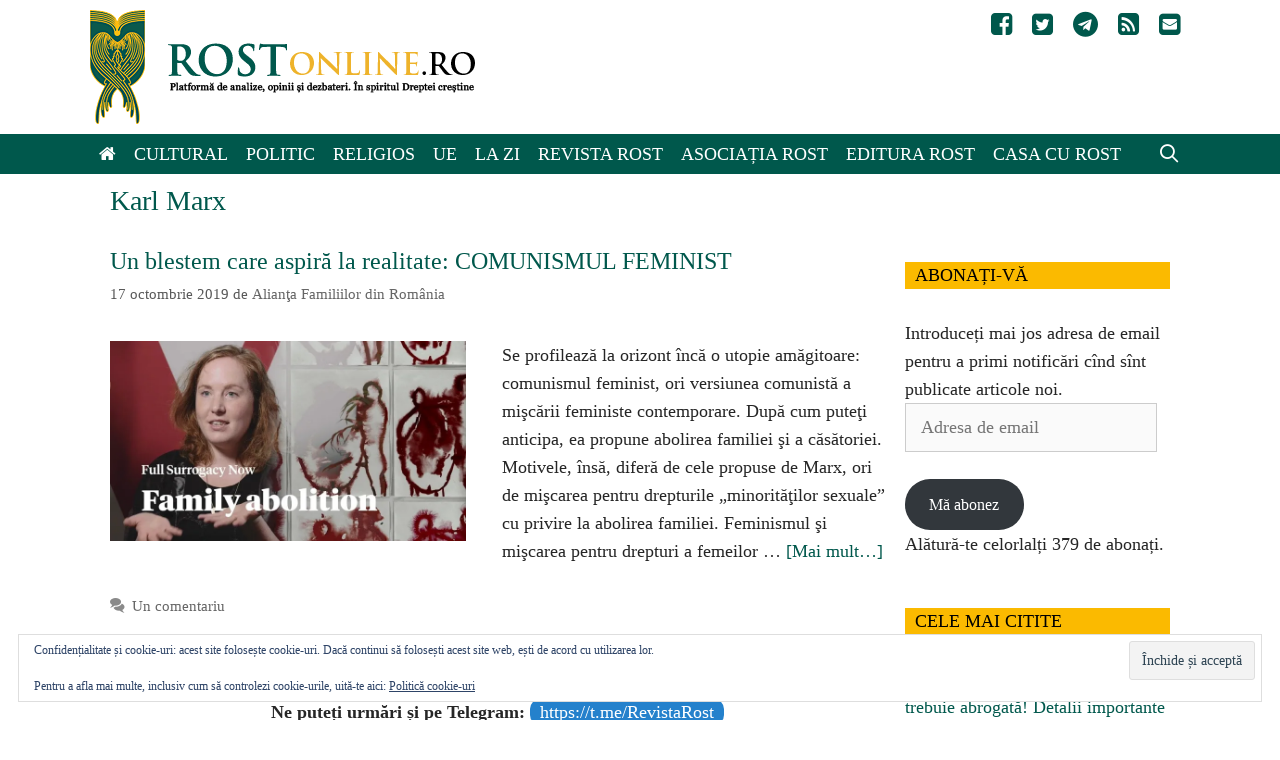

--- FILE ---
content_type: text/html; charset=UTF-8
request_url: https://www.rostonline.ro/tag/karl-marx/
body_size: 17910
content:
<!DOCTYPE html><html lang="ro-RO"><head><meta charset="UTF-8"><title>Karl Marx &#8211; Rost Online</title><meta name='robots' content='max-image-preview:large' /><meta name="viewport" content="width=device-width, initial-scale=1"><link rel='dns-prefetch' href='//stats.wp.com' /><link rel='dns-prefetch' href='//jetpack.wordpress.com' /><link rel='dns-prefetch' href='//s0.wp.com' /><link rel='dns-prefetch' href='//public-api.wordpress.com' /><link rel='dns-prefetch' href='//0.gravatar.com' /><link rel='dns-prefetch' href='//1.gravatar.com' /><link rel='dns-prefetch' href='//2.gravatar.com' /><link rel='dns-prefetch' href='//widgets.wp.com' /><link rel='preconnect' href='//i0.wp.com' /><link rel='preconnect' href='//c0.wp.com' /><link rel="alternate" type="application/rss+xml" title="Rost Online &raquo; Flux" href="https://www.rostonline.ro/feed/" /><link rel="alternate" type="application/rss+xml" title="Rost Online &raquo; Flux comentarii" href="https://www.rostonline.ro/comments/feed/" /><link rel="alternate" type="application/rss+xml" title="Rost Online &raquo; Flux etichetă Karl Marx" href="https://www.rostonline.ro/tag/karl-marx/feed/" /> <script>window._wpemojiSettings = {"baseUrl":"https:\/\/s.w.org\/images\/core\/emoji\/16.0.1\/72x72\/","ext":".png","svgUrl":"https:\/\/s.w.org\/images\/core\/emoji\/16.0.1\/svg\/","svgExt":".svg","source":{"concatemoji":"https:\/\/www.rostonline.ro\/wp-includes\/js\/wp-emoji-release.min.js?ver=6.8.3"}};
/*! This file is auto-generated */
!function(s,n){var o,i,e;function c(e){try{var t={supportTests:e,timestamp:(new Date).valueOf()};sessionStorage.setItem(o,JSON.stringify(t))}catch(e){}}function p(e,t,n){e.clearRect(0,0,e.canvas.width,e.canvas.height),e.fillText(t,0,0);var t=new Uint32Array(e.getImageData(0,0,e.canvas.width,e.canvas.height).data),a=(e.clearRect(0,0,e.canvas.width,e.canvas.height),e.fillText(n,0,0),new Uint32Array(e.getImageData(0,0,e.canvas.width,e.canvas.height).data));return t.every(function(e,t){return e===a[t]})}function u(e,t){e.clearRect(0,0,e.canvas.width,e.canvas.height),e.fillText(t,0,0);for(var n=e.getImageData(16,16,1,1),a=0;a<n.data.length;a++)if(0!==n.data[a])return!1;return!0}function f(e,t,n,a){switch(t){case"flag":return n(e,"\ud83c\udff3\ufe0f\u200d\u26a7\ufe0f","\ud83c\udff3\ufe0f\u200b\u26a7\ufe0f")?!1:!n(e,"\ud83c\udde8\ud83c\uddf6","\ud83c\udde8\u200b\ud83c\uddf6")&&!n(e,"\ud83c\udff4\udb40\udc67\udb40\udc62\udb40\udc65\udb40\udc6e\udb40\udc67\udb40\udc7f","\ud83c\udff4\u200b\udb40\udc67\u200b\udb40\udc62\u200b\udb40\udc65\u200b\udb40\udc6e\u200b\udb40\udc67\u200b\udb40\udc7f");case"emoji":return!a(e,"\ud83e\udedf")}return!1}function g(e,t,n,a){var r="undefined"!=typeof WorkerGlobalScope&&self instanceof WorkerGlobalScope?new OffscreenCanvas(300,150):s.createElement("canvas"),o=r.getContext("2d",{willReadFrequently:!0}),i=(o.textBaseline="top",o.font="600 32px Arial",{});return e.forEach(function(e){i[e]=t(o,e,n,a)}),i}function t(e){var t=s.createElement("script");t.src=e,t.defer=!0,s.head.appendChild(t)}"undefined"!=typeof Promise&&(o="wpEmojiSettingsSupports",i=["flag","emoji"],n.supports={everything:!0,everythingExceptFlag:!0},e=new Promise(function(e){s.addEventListener("DOMContentLoaded",e,{once:!0})}),new Promise(function(t){var n=function(){try{var e=JSON.parse(sessionStorage.getItem(o));if("object"==typeof e&&"number"==typeof e.timestamp&&(new Date).valueOf()<e.timestamp+604800&&"object"==typeof e.supportTests)return e.supportTests}catch(e){}return null}();if(!n){if("undefined"!=typeof Worker&&"undefined"!=typeof OffscreenCanvas&&"undefined"!=typeof URL&&URL.createObjectURL&&"undefined"!=typeof Blob)try{var e="postMessage("+g.toString()+"("+[JSON.stringify(i),f.toString(),p.toString(),u.toString()].join(",")+"));",a=new Blob([e],{type:"text/javascript"}),r=new Worker(URL.createObjectURL(a),{name:"wpTestEmojiSupports"});return void(r.onmessage=function(e){c(n=e.data),r.terminate(),t(n)})}catch(e){}c(n=g(i,f,p,u))}t(n)}).then(function(e){for(var t in e)n.supports[t]=e[t],n.supports.everything=n.supports.everything&&n.supports[t],"flag"!==t&&(n.supports.everythingExceptFlag=n.supports.everythingExceptFlag&&n.supports[t]);n.supports.everythingExceptFlag=n.supports.everythingExceptFlag&&!n.supports.flag,n.DOMReady=!1,n.readyCallback=function(){n.DOMReady=!0}}).then(function(){return e}).then(function(){var e;n.supports.everything||(n.readyCallback(),(e=n.source||{}).concatemoji?t(e.concatemoji):e.wpemoji&&e.twemoji&&(t(e.twemoji),t(e.wpemoji)))}))}((window,document),window._wpemojiSettings);</script> <link data-optimized="2" rel="stylesheet" href="https://www.rostonline.ro/wp-content/litespeed/css/69274d3f88d9b33d1b30ed12ac64c482.css?ver=bf11e" /> <script src="https://c0.wp.com/c/6.8.3/wp-includes/js/jquery/jquery.min.js" id="jquery-core-js"></script> <script src="https://c0.wp.com/c/6.8.3/wp-includes/js/jquery/jquery-migrate.min.js" id="jquery-migrate-js"></script> <link rel="https://api.w.org/" href="https://www.rostonline.ro/wp-json/" /><link rel="alternate" title="JSON" type="application/json" href="https://www.rostonline.ro/wp-json/wp/v2/tags/4568" /><link rel="EditURI" type="application/rsd+xml" title="RSD" href="https://www.rostonline.ro/xmlrpc.php?rsd" /><meta name="generator" content="WordPress 6.8.3" />
 <script async src="https://www.googletagmanager.com/gtag/js?id=UA-71901862-1"></script> <script>window.dataLayer = window.dataLayer || [];
  function gtag(){dataLayer.push(arguments);}
  gtag('js', new Date());

  gtag('config', 'UA-71901862-1');</script> <!--[if lt IE 9]><link rel="stylesheet" href="https://www.rostonline.ro/wp-content/plugins/lightweight-grid-columns/css/ie.min.css" />
<![endif]--><style type="text/css"></style><meta property="og:type" content="website" /><meta property="og:title" content="Karl Marx &#8211; Rost Online" /><meta property="og:url" content="https://www.rostonline.ro/tag/karl-marx/" /><meta property="og:site_name" content="Rost Online" /><meta property="og:image" content="https://i0.wp.com/www.rostonline.ro/wp-content/uploads/2016/02/cropped-rost-icon.jpg?fit=512%2C512&#038;ssl=1" /><meta property="og:image:width" content="512" /><meta property="og:image:height" content="512" /><meta property="og:image:alt" content="" /><meta property="og:locale" content="ro_RO" /><meta name="twitter:site" content="@RostOnline" /><link rel="icon" href="https://i0.wp.com/www.rostonline.ro/wp-content/uploads/2016/02/cropped-rost-icon.jpg?fit=32%2C32&#038;ssl=1" sizes="32x32" /><link rel="icon" href="https://i0.wp.com/www.rostonline.ro/wp-content/uploads/2016/02/cropped-rost-icon.jpg?fit=192%2C192&#038;ssl=1" sizes="192x192" /><link rel="apple-touch-icon" href="https://i0.wp.com/www.rostonline.ro/wp-content/uploads/2016/02/cropped-rost-icon.jpg?fit=180%2C180&#038;ssl=1" /><meta name="msapplication-TileImage" content="https://i0.wp.com/www.rostonline.ro/wp-content/uploads/2016/02/cropped-rost-icon.jpg?fit=270%2C270&#038;ssl=1" /></head><body class="archive tag tag-karl-marx tag-4568 wp-custom-logo wp-embed-responsive wp-theme-generatepress wp-child-theme-generatepress_child post-image-below-header post-image-aligned-left secondary-nav-float-right secondary-nav-aligned-right sticky-menu-fade sticky-enabled both-sticky-menu right-sidebar nav-below-header one-container fluid-header active-footer-widgets-3 nav-search-enabled nav-aligned-left header-aligned-left dropdown-hover" itemtype="https://schema.org/Blog" itemscope>
<a class="screen-reader-text skip-link" href="#content" title="Sari la conținut">Sari la conținut</a><header class="site-header" id="masthead" aria-label="Site"  itemtype="https://schema.org/WPHeader" itemscope><div class="inside-header grid-container grid-parent"><nav id="secondary-navigation" aria-label="Secondary" class="secondary-navigation" itemtype="https://schema.org/SiteNavigationElement" itemscope><div class="inside-navigation grid-container grid-parent">
<button class="menu-toggle secondary-menu-toggle">
<span class="mobile-menu">Social</span>					</button><div class="main-nav"><ul id="menu-social-icons" class=" secondary-menu sf-menu"><li id="menu-item-4430" class="menu-item menu-item-type-custom menu-item-object-custom menu-item-4430"><a href="https://www.facebook.com/RevistaRost"><i class="fa fa-facebook-square"></i></a></li><li id="menu-item-4431" class="menu-item menu-item-type-custom menu-item-object-custom menu-item-4431"><a href="https://twitter.com/RostOnline"><i class="fa fa-twitter-square"></i></a></li><li id="menu-item-44802" class="menu-item menu-item-type-custom menu-item-object-custom menu-item-44802"><a href="https://t.me/revistaRost"><i class="fa fa-telegram"  aria-hidden="true"></i></a></li><li id="menu-item-4433" class="menu-item menu-item-type-custom menu-item-object-custom menu-item-4433"><a href="https://www.rostonline.ro/feed"><i class="fa fa-rss-square"></i></a></li><li id="menu-item-4434" class="menu-item menu-item-type-custom menu-item-object-custom menu-item-4434"><a href="/cdn-cgi/l/email-protection#0b6864657f6a687f4b7964787f64656762656e257964"><i class="fa fa-envelope-square"></i></a></li></ul></div></div></nav><div class="site-logo">
<a href="https://www.rostonline.ro/" rel="home">
<img data-lazyloaded="1" src="[data-uri]" class="header-image is-logo-image" alt="Rost Online" data-src="https://i0.wp.com/www.rostonline.ro/wp-content/uploads/2022/10/rost-logo.png?fit=385%2C114&#038;ssl=1" /><noscript><img  class="header-image is-logo-image" alt="Rost Online" src="https://i0.wp.com/www.rostonline.ro/wp-content/uploads/2022/10/rost-logo.png?fit=385%2C114&#038;ssl=1" /></noscript>
</a></div></div></header><nav class="auto-hide-sticky main-navigation sub-menu-right" id="site-navigation" aria-label="Principal"  itemtype="https://schema.org/SiteNavigationElement" itemscope><div class="inside-navigation grid-container grid-parent"><form method="get" class="search-form navigation-search" action="https://www.rostonline.ro/">
<input type="search" class="search-field" value="" name="s" title="Căutare" /></form><div class="mobile-bar-items">
<span class="search-item">
<a aria-label="Deschide bara de căutare" href="#">
</a>
</span></div>
<button class="menu-toggle" aria-controls="primary-menu" aria-expanded="false">
<span class="mobile-menu">Meniu</span>				</button><div id="primary-menu" class="main-nav"><ul id="menu-main-menu" class=" menu sf-menu"><li id="menu-item-4424" class="menu-item menu-item-type-custom menu-item-object-custom menu-item-home menu-item-4424"><a href="https://www.rostonline.ro"><i class="fa fa-home"></i></a></li><li id="menu-item-4410" class="menu-item menu-item-type-taxonomy menu-item-object-category menu-item-4410"><a href="https://www.rostonline.ro/category/cultural/">Cultural</a></li><li id="menu-item-4409" class="menu-item menu-item-type-taxonomy menu-item-object-category menu-item-4409"><a href="https://www.rostonline.ro/category/politic/">Politic</a></li><li id="menu-item-4411" class="menu-item menu-item-type-taxonomy menu-item-object-category menu-item-4411"><a href="https://www.rostonline.ro/category/religios/">Religios</a></li><li id="menu-item-54198" class="menu-item menu-item-type-taxonomy menu-item-object-category menu-item-54198"><a href="https://www.rostonline.ro/category/uniunea-europeana/">UE</a></li><li id="menu-item-31252" class="menu-item menu-item-type-taxonomy menu-item-object-category menu-item-31252"><a href="https://www.rostonline.ro/category/stiri/">La zi</a></li><li id="menu-item-4425" class="menu-item menu-item-type-post_type menu-item-object-page menu-item-4425"><a href="https://www.rostonline.ro/revista-rost/">Revista Rost</a></li><li id="menu-item-4426" class="menu-item menu-item-type-post_type menu-item-object-page menu-item-4426"><a href="https://www.rostonline.ro/asociatia-rost/">Asociația Rost</a></li><li id="menu-item-13338" class="menu-item menu-item-type-custom menu-item-object-custom menu-item-13338"><a href="https://editurarost.ro/">Editura Rost</a></li><li id="menu-item-23544" class="menu-item menu-item-type-custom menu-item-object-custom menu-item-23544"><a href="https://www.casacurost.ro/">Casa cu Rost</a></li><li class="search-item menu-item-align-right"><a aria-label="Deschide bara de căutare" href="#"></a></li></ul></div></div></nav><div class="site grid-container container hfeed grid-parent" id="page"><div class="site-content" id="content"><div class="content-area grid-parent mobile-grid-100 grid-75 tablet-grid-75" id="primary"><main class="site-main" id="main"><header class="page-header" aria-label="Pagină"><h1 class="page-title">
Karl Marx</h1></header><article id="post-19181" class="post-19181 post type-post status-publish format-standard has-post-thumbnail hentry category-stiri tag-avort tag-comunism tag-conservatorism tag-corectitudinea-politica tag-divort tag-feminism tag-karl-marx tag-miscarea-pro-viata tag-paginism tag-sophie-lewis" itemtype="https://schema.org/CreativeWork" itemscope><div class="inside-article"><header class="entry-header"><h2 class="entry-title" itemprop="headline"><a href="https://www.rostonline.ro/2019/10/un-blestem-care-aspira-la-realitate-comunismul-feminist/" rel="bookmark">Un blestem care aspiră la realitate: COMUNISMUL FEMINIST</a></h2><div class="entry-meta">
<span class="posted-on"><time class="entry-date published" datetime="2019-10-17T14:30:15+03:00" itemprop="datePublished">17 octombrie 2019</time></span> <span class="byline">de <span class="author vcard" itemprop="author" itemtype="https://schema.org/Person" itemscope><a class="url fn n" href="https://www.rostonline.ro/author/alianta-familiilor/" title="Vezi toate articolele lui Alianţa Familiilor din România" rel="author" itemprop="url"><span class="author-name" itemprop="name">Alianţa Familiilor din România</span></a></span></span></div></header><div class="post-image">
<a href="https://www.rostonline.ro/2019/10/un-blestem-care-aspira-la-realitate-comunismul-feminist/">
<img data-lazyloaded="1" src="[data-uri]" width="356" height="200" data-src="https://i0.wp.com/www.rostonline.ro/wp-content/uploads/2019/10/feminismul-comunist.jpg?fit=356%2C200&amp;ssl=1" class="attachment-400x200x1 size-400x200x1 wp-post-image" alt="" itemprop="image" decoding="async" fetchpriority="high" data-srcset="https://i0.wp.com/www.rostonline.ro/wp-content/uploads/2019/10/feminismul-comunist.jpg?w=960&amp;ssl=1 960w, https://i0.wp.com/www.rostonline.ro/wp-content/uploads/2019/10/feminismul-comunist.jpg?resize=150%2C84&amp;ssl=1 150w, https://i0.wp.com/www.rostonline.ro/wp-content/uploads/2019/10/feminismul-comunist.jpg?resize=300%2C169&amp;ssl=1 300w, https://i0.wp.com/www.rostonline.ro/wp-content/uploads/2019/10/feminismul-comunist.jpg?resize=768%2C432&amp;ssl=1 768w" data-sizes="(max-width: 356px) 100vw, 356px" data-attachment-id="19182" data-permalink="https://www.rostonline.ro/2019/10/un-blestem-care-aspira-la-realitate-comunismul-feminist/feminismul-comunist/#main" data-orig-file="https://i0.wp.com/www.rostonline.ro/wp-content/uploads/2019/10/feminismul-comunist.jpg?fit=960%2C540&amp;ssl=1" data-orig-size="960,540" data-comments-opened="1" data-image-meta="{&quot;aperture&quot;:&quot;0&quot;,&quot;credit&quot;:&quot;&quot;,&quot;camera&quot;:&quot;&quot;,&quot;caption&quot;:&quot;&quot;,&quot;created_timestamp&quot;:&quot;0&quot;,&quot;copyright&quot;:&quot;&quot;,&quot;focal_length&quot;:&quot;0&quot;,&quot;iso&quot;:&quot;0&quot;,&quot;shutter_speed&quot;:&quot;0&quot;,&quot;title&quot;:&quot;&quot;,&quot;orientation&quot;:&quot;0&quot;}" data-image-title="feminismul comunist" data-image-description="" data-image-caption="" data-medium-file="https://i0.wp.com/www.rostonline.ro/wp-content/uploads/2019/10/feminismul-comunist.jpg?fit=300%2C169&amp;ssl=1" data-large-file="https://i0.wp.com/www.rostonline.ro/wp-content/uploads/2019/10/feminismul-comunist.jpg?fit=825%2C464&amp;ssl=1" /><noscript><img width="356" height="200" src="https://i0.wp.com/www.rostonline.ro/wp-content/uploads/2019/10/feminismul-comunist.jpg?fit=356%2C200&amp;ssl=1" class="attachment-400x200x1 size-400x200x1 wp-post-image" alt="" itemprop="image" decoding="async" fetchpriority="high" srcset="https://i0.wp.com/www.rostonline.ro/wp-content/uploads/2019/10/feminismul-comunist.jpg?w=960&amp;ssl=1 960w, https://i0.wp.com/www.rostonline.ro/wp-content/uploads/2019/10/feminismul-comunist.jpg?resize=150%2C84&amp;ssl=1 150w, https://i0.wp.com/www.rostonline.ro/wp-content/uploads/2019/10/feminismul-comunist.jpg?resize=300%2C169&amp;ssl=1 300w, https://i0.wp.com/www.rostonline.ro/wp-content/uploads/2019/10/feminismul-comunist.jpg?resize=768%2C432&amp;ssl=1 768w" sizes="(max-width: 356px) 100vw, 356px" data-attachment-id="19182" data-permalink="https://www.rostonline.ro/2019/10/un-blestem-care-aspira-la-realitate-comunismul-feminist/feminismul-comunist/#main" data-orig-file="https://i0.wp.com/www.rostonline.ro/wp-content/uploads/2019/10/feminismul-comunist.jpg?fit=960%2C540&amp;ssl=1" data-orig-size="960,540" data-comments-opened="1" data-image-meta="{&quot;aperture&quot;:&quot;0&quot;,&quot;credit&quot;:&quot;&quot;,&quot;camera&quot;:&quot;&quot;,&quot;caption&quot;:&quot;&quot;,&quot;created_timestamp&quot;:&quot;0&quot;,&quot;copyright&quot;:&quot;&quot;,&quot;focal_length&quot;:&quot;0&quot;,&quot;iso&quot;:&quot;0&quot;,&quot;shutter_speed&quot;:&quot;0&quot;,&quot;title&quot;:&quot;&quot;,&quot;orientation&quot;:&quot;0&quot;}" data-image-title="feminismul comunist" data-image-description="" data-image-caption="" data-medium-file="https://i0.wp.com/www.rostonline.ro/wp-content/uploads/2019/10/feminismul-comunist.jpg?fit=300%2C169&amp;ssl=1" data-large-file="https://i0.wp.com/www.rostonline.ro/wp-content/uploads/2019/10/feminismul-comunist.jpg?fit=825%2C464&amp;ssl=1" /></noscript>
</a></div><div class="entry-summary" itemprop="text"><p>Se profilează la orizont încă o utopie amăgitoare: comunismul feminist, ori versiunea comunistă a mişcării feministe contemporare. După cum puteţi anticipa, ea propune abolirea familiei şi a căsătoriei. Motivele, însă, diferă de cele propuse de Marx, ori de mişcarea pentru drepturile „minorităţilor sexuale” cu privire la abolirea familiei. Feminismul şi mişcarea pentru drepturi a femeilor &#8230; <a title="Un blestem care aspiră la realitate: COMUNISMUL FEMINIST" class="read-more" href="https://www.rostonline.ro/2019/10/un-blestem-care-aspira-la-realitate-comunismul-feminist/" aria-label="Citește mai multe despre Un blestem care aspiră la realitate: COMUNISMUL FEMINIST">[Mai mult&#8230;]</a></p></div><footer class="entry-meta" aria-label="Metadate intrare">
<span class="comments-link"><a href="https://www.rostonline.ro/2019/10/un-blestem-care-aspira-la-realitate-comunismul-feminist/#comments">Un comentariu</a></span></footer><hr><p class="telegram">Ne puteți urmări și pe Telegram: <a href="https://t.me/RevistaRost">https://t.me/RevistaRost</a></p><hr></div></article><article id="post-14811" class="post-14811 post type-post status-publish format-standard has-post-thumbnail hentry category-opinii category-politic tag-comunism tag-conflicte-rasiale tag-corectitudinea-politica tag-crimele-comunismului tag-familie tag-feminism tag-genocid tag-homosexuali tag-karl-marx tag-lupta-de-clasa tag-marxism tag-neomarxism tag-revolutie tag-totalitarism tag-ura-de-clasa tag-violente-politice" itemtype="https://schema.org/CreativeWork" itemscope><div class="inside-article"><header class="entry-header"><h2 class="entry-title" itemprop="headline"><a href="https://www.rostonline.ro/2018/05/parintele-urii-de-clasa/" rel="bookmark">Părintele urii de clasă</a></h2><div class="entry-meta">
<span class="posted-on"><time class="entry-date published" datetime="2018-05-07T12:16:23+03:00" itemprop="datePublished">7 mai 2018</time></span> <span class="byline">de <span class="author vcard" itemprop="author" itemtype="https://schema.org/Person" itemscope><a class="url fn n" href="https://www.rostonline.ro/author/alianta-familiilor/" title="Vezi toate articolele lui Alianţa Familiilor din România" rel="author" itemprop="url"><span class="author-name" itemprop="name">Alianţa Familiilor din România</span></a></span></span></div></header><div class="post-image">
<a href="https://www.rostonline.ro/2018/05/parintele-urii-de-clasa/">
<img data-lazyloaded="1" src="[data-uri]" width="286" height="200" data-src="https://i0.wp.com/www.rostonline.ro/wp-content/uploads/2018/05/marx-criminalul.jpg?fit=286%2C200&amp;ssl=1" class="attachment-400x200x1 size-400x200x1 wp-post-image" alt="" itemprop="image" decoding="async" data-srcset="https://i0.wp.com/www.rostonline.ro/wp-content/uploads/2018/05/marx-criminalul.jpg?w=498&amp;ssl=1 498w, https://i0.wp.com/www.rostonline.ro/wp-content/uploads/2018/05/marx-criminalul.jpg?resize=150%2C105&amp;ssl=1 150w, https://i0.wp.com/www.rostonline.ro/wp-content/uploads/2018/05/marx-criminalul.jpg?resize=300%2C210&amp;ssl=1 300w" data-sizes="(max-width: 286px) 100vw, 286px" data-attachment-id="14812" data-permalink="https://www.rostonline.ro/2018/05/parintele-urii-de-clasa/marx-criminalul/#main" data-orig-file="https://i0.wp.com/www.rostonline.ro/wp-content/uploads/2018/05/marx-criminalul.jpg?fit=498%2C348&amp;ssl=1" data-orig-size="498,348" data-comments-opened="1" data-image-meta="{&quot;aperture&quot;:&quot;0&quot;,&quot;credit&quot;:&quot;&quot;,&quot;camera&quot;:&quot;&quot;,&quot;caption&quot;:&quot;&quot;,&quot;created_timestamp&quot;:&quot;0&quot;,&quot;copyright&quot;:&quot;&quot;,&quot;focal_length&quot;:&quot;0&quot;,&quot;iso&quot;:&quot;0&quot;,&quot;shutter_speed&quot;:&quot;0&quot;,&quot;title&quot;:&quot;&quot;,&quot;orientation&quot;:&quot;0&quot;}" data-image-title="marx criminalul" data-image-description="" data-image-caption="" data-medium-file="https://i0.wp.com/www.rostonline.ro/wp-content/uploads/2018/05/marx-criminalul.jpg?fit=300%2C210&amp;ssl=1" data-large-file="https://i0.wp.com/www.rostonline.ro/wp-content/uploads/2018/05/marx-criminalul.jpg?fit=498%2C348&amp;ssl=1" /><noscript><img width="286" height="200" src="https://i0.wp.com/www.rostonline.ro/wp-content/uploads/2018/05/marx-criminalul.jpg?fit=286%2C200&amp;ssl=1" class="attachment-400x200x1 size-400x200x1 wp-post-image" alt="" itemprop="image" decoding="async" srcset="https://i0.wp.com/www.rostonline.ro/wp-content/uploads/2018/05/marx-criminalul.jpg?w=498&amp;ssl=1 498w, https://i0.wp.com/www.rostonline.ro/wp-content/uploads/2018/05/marx-criminalul.jpg?resize=150%2C105&amp;ssl=1 150w, https://i0.wp.com/www.rostonline.ro/wp-content/uploads/2018/05/marx-criminalul.jpg?resize=300%2C210&amp;ssl=1 300w" sizes="(max-width: 286px) 100vw, 286px" data-attachment-id="14812" data-permalink="https://www.rostonline.ro/2018/05/parintele-urii-de-clasa/marx-criminalul/#main" data-orig-file="https://i0.wp.com/www.rostonline.ro/wp-content/uploads/2018/05/marx-criminalul.jpg?fit=498%2C348&amp;ssl=1" data-orig-size="498,348" data-comments-opened="1" data-image-meta="{&quot;aperture&quot;:&quot;0&quot;,&quot;credit&quot;:&quot;&quot;,&quot;camera&quot;:&quot;&quot;,&quot;caption&quot;:&quot;&quot;,&quot;created_timestamp&quot;:&quot;0&quot;,&quot;copyright&quot;:&quot;&quot;,&quot;focal_length&quot;:&quot;0&quot;,&quot;iso&quot;:&quot;0&quot;,&quot;shutter_speed&quot;:&quot;0&quot;,&quot;title&quot;:&quot;&quot;,&quot;orientation&quot;:&quot;0&quot;}" data-image-title="marx criminalul" data-image-description="" data-image-caption="" data-medium-file="https://i0.wp.com/www.rostonline.ro/wp-content/uploads/2018/05/marx-criminalul.jpg?fit=300%2C210&amp;ssl=1" data-large-file="https://i0.wp.com/www.rostonline.ro/wp-content/uploads/2018/05/marx-criminalul.jpg?fit=498%2C348&amp;ssl=1" /></noscript>
</a></div><div class="entry-summary" itemprop="text"><p>Karl Marx la 200 de ani de la naștere și la 170 de ani de la „Manifestul comunist” Se vorbeşte şi se scrie mult despre ură în zilele noastre, dar nu despre fondatorul şi propovăduitorul urii de clasă, Karl Marx. Dacă Hristos ne-a unit, Marx ne-a despărţit. Dacă Hristos ne-a învăţat să ne iubim, Marx ne-a &#8230; <a title="Părintele urii de clasă" class="read-more" href="https://www.rostonline.ro/2018/05/parintele-urii-de-clasa/" aria-label="Citește mai multe despre Părintele urii de clasă">[Mai mult&#8230;]</a></p></div><footer class="entry-meta" aria-label="Metadate intrare">
<span class="comments-link"><a href="https://www.rostonline.ro/2018/05/parintele-urii-de-clasa/#comments">Un comentariu</a></span></footer><hr><p class="telegram">Ne puteți urmări și pe Telegram: <a href="https://t.me/RevistaRost">https://t.me/RevistaRost</a></p><hr></div></article><article id="post-14541" class="post-14541 post type-post status-publish format-standard has-post-thumbnail hentry category-opinii category-politic tag-apocalipsa tag-corectitudinea-politica tag-crestinism tag-declaratia-de-la-nashville tag-declaratia-de-la-paris tag-generatia-68 tag-karl-marx tag-neomarxism tag-secularizarea" itemtype="https://schema.org/CreativeWork" itemscope><div class="inside-article"><header class="entry-header"><h2 class="entry-title" itemprop="headline"><a href="https://www.rostonline.ro/2018/01/dezordinea-seculara-si-raspunsul-crestin/" rel="bookmark">Dezordinea seculară și răspunsul creștin</a></h2><div class="entry-meta">
<span class="posted-on"><time class="entry-date published" datetime="2018-01-11T14:35:39+02:00" itemprop="datePublished">11 ianuarie 2018</time></span> <span class="byline">de <span class="author vcard" itemprop="author" itemtype="https://schema.org/Person" itemscope><a class="url fn n" href="https://www.rostonline.ro/author/alianta-familiilor/" title="Vezi toate articolele lui Alianţa Familiilor din România" rel="author" itemprop="url"><span class="author-name" itemprop="name">Alianţa Familiilor din România</span></a></span></span></div></header><div class="post-image">
<a href="https://www.rostonline.ro/2018/01/dezordinea-seculara-si-raspunsul-crestin/">
<img data-lazyloaded="1" src="[data-uri]" width="159" height="200" data-src="https://i0.wp.com/www.rostonline.ro/wp-content/uploads/2018/01/Mai-1968.jpg?fit=159%2C200&amp;ssl=1" class="attachment-400x200x1 size-400x200x1 wp-post-image" alt="" itemprop="image" decoding="async" data-srcset="https://i0.wp.com/www.rostonline.ro/wp-content/uploads/2018/01/Mai-1968.jpg?w=700&amp;ssl=1 700w, https://i0.wp.com/www.rostonline.ro/wp-content/uploads/2018/01/Mai-1968.jpg?resize=119%2C150&amp;ssl=1 119w, https://i0.wp.com/www.rostonline.ro/wp-content/uploads/2018/01/Mai-1968.jpg?resize=238%2C300&amp;ssl=1 238w" data-sizes="(max-width: 159px) 100vw, 159px" data-attachment-id="14542" data-permalink="https://www.rostonline.ro/2018/01/dezordinea-seculara-si-raspunsul-crestin/mai-1968/#main" data-orig-file="https://i0.wp.com/www.rostonline.ro/wp-content/uploads/2018/01/Mai-1968.jpg?fit=700%2C883&amp;ssl=1" data-orig-size="700,883" data-comments-opened="1" data-image-meta="{&quot;aperture&quot;:&quot;0&quot;,&quot;credit&quot;:&quot;&quot;,&quot;camera&quot;:&quot;&quot;,&quot;caption&quot;:&quot;&quot;,&quot;created_timestamp&quot;:&quot;0&quot;,&quot;copyright&quot;:&quot;&quot;,&quot;focal_length&quot;:&quot;0&quot;,&quot;iso&quot;:&quot;0&quot;,&quot;shutter_speed&quot;:&quot;0&quot;,&quot;title&quot;:&quot;&quot;,&quot;orientation&quot;:&quot;0&quot;}" data-image-title="Mai 1968" data-image-description="" data-image-caption="" data-medium-file="https://i0.wp.com/www.rostonline.ro/wp-content/uploads/2018/01/Mai-1968.jpg?fit=238%2C300&amp;ssl=1" data-large-file="https://i0.wp.com/www.rostonline.ro/wp-content/uploads/2018/01/Mai-1968.jpg?fit=700%2C883&amp;ssl=1" /><noscript><img width="159" height="200" src="https://i0.wp.com/www.rostonline.ro/wp-content/uploads/2018/01/Mai-1968.jpg?fit=159%2C200&amp;ssl=1" class="attachment-400x200x1 size-400x200x1 wp-post-image" alt="" itemprop="image" decoding="async" srcset="https://i0.wp.com/www.rostonline.ro/wp-content/uploads/2018/01/Mai-1968.jpg?w=700&amp;ssl=1 700w, https://i0.wp.com/www.rostonline.ro/wp-content/uploads/2018/01/Mai-1968.jpg?resize=119%2C150&amp;ssl=1 119w, https://i0.wp.com/www.rostonline.ro/wp-content/uploads/2018/01/Mai-1968.jpg?resize=238%2C300&amp;ssl=1 238w" sizes="(max-width: 159px) 100vw, 159px" data-attachment-id="14542" data-permalink="https://www.rostonline.ro/2018/01/dezordinea-seculara-si-raspunsul-crestin/mai-1968/#main" data-orig-file="https://i0.wp.com/www.rostonline.ro/wp-content/uploads/2018/01/Mai-1968.jpg?fit=700%2C883&amp;ssl=1" data-orig-size="700,883" data-comments-opened="1" data-image-meta="{&quot;aperture&quot;:&quot;0&quot;,&quot;credit&quot;:&quot;&quot;,&quot;camera&quot;:&quot;&quot;,&quot;caption&quot;:&quot;&quot;,&quot;created_timestamp&quot;:&quot;0&quot;,&quot;copyright&quot;:&quot;&quot;,&quot;focal_length&quot;:&quot;0&quot;,&quot;iso&quot;:&quot;0&quot;,&quot;shutter_speed&quot;:&quot;0&quot;,&quot;title&quot;:&quot;&quot;,&quot;orientation&quot;:&quot;0&quot;}" data-image-title="Mai 1968" data-image-description="" data-image-caption="" data-medium-file="https://i0.wp.com/www.rostonline.ro/wp-content/uploads/2018/01/Mai-1968.jpg?fit=238%2C300&amp;ssl=1" data-large-file="https://i0.wp.com/www.rostonline.ro/wp-content/uploads/2018/01/Mai-1968.jpg?fit=700%2C883&amp;ssl=1" /></noscript>
</a></div><div class="entry-summary" itemprop="text"><p>Vom auzi şi citi multe despre secularism şi „valorile seculare” anul acesta. 2018 e un an simbolic pentru secularism în mai multe privinţe. În Mai se împlinesc 200 de ani de la naşterea lui Karl Marx, propovăduitorul urii de clasă, şi 50 de ani de la revoltă studenţilor parizieni împotriva ordinii sociale. Se va scrie &#8230; <a title="Dezordinea seculară și răspunsul creștin" class="read-more" href="https://www.rostonline.ro/2018/01/dezordinea-seculara-si-raspunsul-crestin/" aria-label="Citește mai multe despre Dezordinea seculară și răspunsul creștin">[Mai mult&#8230;]</a></p></div><footer class="entry-meta" aria-label="Metadate intrare">
<span class="comments-link"><a href="https://www.rostonline.ro/2018/01/dezordinea-seculara-si-raspunsul-crestin/#comments">2 comentarii</a></span></footer><hr><p class="telegram">Ne puteți urmări și pe Telegram: <a href="https://t.me/RevistaRost">https://t.me/RevistaRost</a></p><hr></div></article></main></div><div class="widget-area sidebar is-right-sidebar grid-25 tablet-grid-25 grid-parent" id="right-sidebar"><div class="inside-right-sidebar"><aside id="facebook-likebox-2" class="widget inner-padding widget_facebook_likebox"><div id="fb-root"></div><div class="fb-page" data-href="https://www.facebook.com/RevistaRost" data-width="340"  data-height="432" data-hide-cover="false" data-show-facepile="true" data-tabs="false" data-hide-cta="false" data-small-header="false"><div class="fb-xfbml-parse-ignore"><blockquote cite="https://www.facebook.com/RevistaRost"><a href="https://www.facebook.com/RevistaRost"></a></blockquote></div></div></aside><aside id="blog_subscription-2" class="widget inner-padding widget_blog_subscription jetpack_subscription_widget"><h2 class="widget-title">Abonați-vă</h2><div class="wp-block-jetpack-subscriptions__container"><form action="#" method="post" accept-charset="utf-8" id="subscribe-blog-blog_subscription-2"
data-blog="95896863"
data-post_access_level="everybody" ><div id="subscribe-text"><p>Introduceți mai jos adresa de email pentru a primi notificări cînd sînt publicate articole noi.</p></div><p id="subscribe-email">
<label id="jetpack-subscribe-label"
class="screen-reader-text"
for="subscribe-field-blog_subscription-2">
Adresa de email						</label>
<input type="email" name="email" autocomplete="email" required="required"
value=""
id="subscribe-field-blog_subscription-2"
placeholder="Adresa de email"
/></p><p id="subscribe-submit"
>
<input type="hidden" name="action" value="subscribe"/>
<input type="hidden" name="source" value="https://www.rostonline.ro/tag/karl-marx/"/>
<input type="hidden" name="sub-type" value="widget"/>
<input type="hidden" name="redirect_fragment" value="subscribe-blog-blog_subscription-2"/>
<input type="hidden" id="_wpnonce" name="_wpnonce" value="4fd200ca69" /><input type="hidden" name="_wp_http_referer" value="/tag/karl-marx/" />						<button type="submit"
class="wp-block-button__link"
name="jetpack_subscriptions_widget"
>
Mă abonez						</button></p></form><div class="wp-block-jetpack-subscriptions__subscount">
Alătură-te celorlalți 379 de abonați.</div></div></aside><aside id="top-posts-2" class="widget inner-padding widget_top-posts"><h2 class="widget-title">Cele mai citite</h2><ul><li><a href="https://www.rostonline.ro/2026/01/claudiu-tarziu-legea-vexler-trebuie-abrogata-detalii-importante-despre-protestul-din-15-ianuarie/" class="bump-view" data-bump-view="tp">Claudiu Târziu: Legea Vexler trebuie abrogată! Detalii importante despre protestul din 15 ianuarie</a></li><li><a href="https://www.rostonline.ro/2026/01/maestrul-dan-grigore-despre-concertul-de-anul-nou-de-la-viena-din-acest-an-dirijorul-a-venit-sa-faca-un-fel-de-distractie-din-prozelitism-video/" class="bump-view" data-bump-view="tp">Maestrul Dan Grigore, despre Concertul de Anul Nou de la Viena din acest an: Dirijorul a venit să facă un fel de distracție din prozelitism (VIDEO)</a></li><li><a href="https://www.rostonline.ro/2026/01/presedintele-karol-nawrocki-blocheaza-aplicarea-in-polonia-a-legislatiei-europene-privind-serviciile-digitale-o-forma-de-cenzura-orwelliana/" class="bump-view" data-bump-view="tp">Președintele Karol Nawrocki blochează aplicarea în Polonia a legislației europene privind serviciile digitale: O formă de cenzură orwelliană</a></li><li><a href="https://www.rostonline.ro/2026/01/patriarhia-romana-pozitie-ferma-impotriva-legalizarii-prostitutiei/" class="bump-view" data-bump-view="tp">Patriarhia Română, poziție fermă împotriva legalizării prostituției</a></li><li><a href="https://www.rostonline.ro/2026/01/documentarul-eminescu-si-cernautii-in-premiera-la-tvr1-joi-de-ziua-culturii-nationale/" class="bump-view" data-bump-view="tp">Documentarul „Eminescu şi Cernăuţii”, în premieră la TVR1, joi, de Ziua Culturii Naționale</a></li><li><a href="https://www.rostonline.ro/2026/01/eminescu-interzis-la-teatrul-national-din-bucuresti-claudiu-tarziu-reclama-un-act-de-cenzura-si-anunta-protest-impotriva-legii-vexler-in-ziua-de-15-ianuarie/" class="bump-view" data-bump-view="tp">Eminescu, interzis la Teatrul Național din București? Claudiu Târziu reclamă un act de cenzură și anunță protest împotriva Legii Vexler în ziua de 15 ianuarie</a></li><li><a href="https://www.rostonline.ro/2026/01/ziua-culturii-nationale-sarbatorita-impreuna-de-academiile-de-pe-ambele-maluri-ale-prutului-oda-lui-eminescu-va-marca-evenimentul/" class="bump-view" data-bump-view="tp">Ziua Culturii Naționale, sărbătorită împreună de Academiile de pe ambele maluri ale Prutului. Oda lui Eminescu va marca evenimentul</a></li></ul></aside><aside id="recent-posts-2" class="widget inner-padding widget_recent_entries"><h2 class="widget-title">ULTIMA REPRIZĂ</h2><ul><li>
<a href="https://www.rostonline.ro/2026/01/documentarul-eminescu-si-cernautii-in-premiera-la-tvr1-joi-de-ziua-culturii-nationale/">Documentarul „Eminescu şi Cernăuţii”, în premieră la TVR1, joi, de Ziua Culturii Naționale</a></li><li>
<a href="https://www.rostonline.ro/2026/01/patriarhia-romana-pozitie-ferma-impotriva-legalizarii-prostitutiei/">Patriarhia Română, poziție fermă împotriva legalizării prostituției</a></li><li>
<a href="https://www.rostonline.ro/2026/01/ziua-culturii-nationale-sarbatorita-impreuna-de-academiile-de-pe-ambele-maluri-ale-prutului-oda-lui-eminescu-va-marca-evenimentul/">Ziua Culturii Naționale, sărbătorită împreună de Academiile de pe ambele maluri ale Prutului. Oda lui Eminescu va marca evenimentul</a></li><li>
<a href="https://www.rostonline.ro/2026/01/claudiu-tarziu-legea-vexler-trebuie-abrogata-detalii-importante-despre-protestul-din-15-ianuarie/">Claudiu Târziu: Legea Vexler trebuie abrogată! Detalii importante despre protestul din 15 ianuarie</a></li><li>
<a href="https://www.rostonline.ro/2026/01/presedintele-karol-nawrocki-blocheaza-aplicarea-in-polonia-a-legislatiei-europene-privind-serviciile-digitale-o-forma-de-cenzura-orwelliana/">Președintele Karol Nawrocki blochează aplicarea în Polonia a legislației europene privind serviciile digitale: O formă de cenzură orwelliană</a></li><li>
<a href="https://www.rostonline.ro/2026/01/maestrul-dan-grigore-despre-concertul-de-anul-nou-de-la-viena-din-acest-an-dirijorul-a-venit-sa-faca-un-fel-de-distractie-din-prozelitism-video/">Maestrul Dan Grigore, despre Concertul de Anul Nou de la Viena din acest an: Dirijorul a venit să facă un fel de distracție din prozelitism (VIDEO)</a></li><li>
<a href="https://www.rostonline.ro/2026/01/nicusor-dan-confirma-ca-romania-a-votat-pentru-acordul-ue-mercosur-este-o-oportunitate-pentru-tara-noastra/">Nicușor Dan confirmă că România a votat pentru acordul UE-Mercosur: „Este o oportunitate pentru țara noastră!”</a></li></ul></aside><aside id="custom_html-2" class="widget_text widget inner-padding widget_custom_html"><h2 class="widget-title">Publicitate</h2><div class="textwidget custom-html-widget"><a href="https://www.casacurost.ro/"><img data-lazyloaded="1" src="[data-uri]" data-recalc-dims="1" data-src="https://i0.wp.com/www.rostonline.ro/wp-content/uploads/2021/12/casa-cu-rost.jpg?w=825&#038;ssl=1" alt="Casa cu Rost"><noscript><img data-recalc-dims="1" src="https://i0.wp.com/www.rostonline.ro/wp-content/uploads/2021/12/casa-cu-rost.jpg?w=825&#038;ssl=1" alt="Casa cu Rost"></noscript></a>
<br>
<a href="https://editurarost.ro/"><img data-lazyloaded="1" src="[data-uri]" data-recalc-dims="1" data-src="https://i0.wp.com/www.rostonline.ro/wp-content/uploads/2021/12/editura-rost.jpg?w=825&#038;ssl=1" alt="Editura Rost"><noscript><img data-recalc-dims="1" src="https://i0.wp.com/www.rostonline.ro/wp-content/uploads/2021/12/editura-rost.jpg?w=825&#038;ssl=1" alt="Editura Rost"></noscript></a>
<br>
<a href="https://institutulconservator.ro/"><img data-lazyloaded="1" src="[data-uri]" data-recalc-dims="1" data-src="https://i0.wp.com/www.rostonline.ro/wp-content/uploads/2022/11/logo-ins-conservator.png?w=825&#038;ssl=1" alt="Institutul Conservator Mihai Eminescu"><noscript><img data-recalc-dims="1" src="https://i0.wp.com/www.rostonline.ro/wp-content/uploads/2022/11/logo-ins-conservator.png?w=825&#038;ssl=1" alt="Institutul Conservator Mihai Eminescu"></noscript></a>
<br>
<a href="https://claudiutarziu.ro/"><img data-lazyloaded="1" src="[data-uri]" data-recalc-dims="1" data-src="https://i0.wp.com/www.rostonline.ro/wp-content/uploads/2021/12/claudiu-tarziu.jpg?w=825&#038;ssl=1" alt="Claudiu Târziu"><noscript><img data-recalc-dims="1" src="https://i0.wp.com/www.rostonline.ro/wp-content/uploads/2021/12/claudiu-tarziu.jpg?w=825&#038;ssl=1" alt="Claudiu Târziu"></noscript></a>
<br>
<a href="http://stiripentruviata.ro/"><img data-lazyloaded="1" src="[data-uri]" data-recalc-dims="1" data-src="https://i0.wp.com/www.rostonline.ro/wp-content/uploads/2021/12/logo-stiripentruviata.png?w=825&#038;ssl=1" alt="Stiri pentru Viata"><noscript><img data-recalc-dims="1" src="https://i0.wp.com/www.rostonline.ro/wp-content/uploads/2021/12/logo-stiripentruviata.png?w=825&#038;ssl=1" alt="Stiri pentru Viata"></noscript></a>
<br>
<a href="http://pitestiprison.org/"><img data-lazyloaded="1" src="[data-uri]" data-recalc-dims="1" data-src="https://i0.wp.com/www.rostonline.ro/wp-content/uploads/2021/12/memorialul-pitesti.jpg?w=825&#038;ssl=1"><noscript><img data-recalc-dims="1" src="https://i0.wp.com/www.rostonline.ro/wp-content/uploads/2021/12/memorialul-pitesti.jpg?w=825&#038;ssl=1"></noscript></a>
<br>
<a href="https://asociatiaprovita.ro/"><img data-lazyloaded="1" src="[data-uri]" data-recalc-dims="1" data-src="https://i0.wp.com/www.rostonline.ro/wp-content/uploads/2021/12/provita.jpg?w=825&#038;ssl=1"><noscript><img data-recalc-dims="1" src="https://i0.wp.com/www.rostonline.ro/wp-content/uploads/2021/12/provita.jpg?w=825&#038;ssl=1"></noscript></a></div></aside></div></div></div></div><div class="site-footer footer-bar-active footer-bar-align-right"><div id="footer-widgets" class="site footer-widgets"><div class="footer-widgets-container grid-container grid-parent"><div class="inside-footer-widgets"><div class="footer-widget-1 grid-parent grid-33 tablet-grid-50 mobile-grid-100"><aside id="text-37" class="widget inner-padding widget_text"><div class="textwidget"><p> <img data-lazyloaded="1" src="[data-uri]" data-recalc-dims="1" data-src="https://i0.wp.com/www.rostonline.ro/wp-content/uploads/2013/01/logo-rostonline-footer.png?resize=207%2C161&#038;ssl=1" alt="ROST" height="161" width="207"><noscript><img data-recalc-dims="1" src="https://i0.wp.com/www.rostonline.ro/wp-content/uploads/2013/01/logo-rostonline-footer.png?resize=207%2C161&#038;ssl=1" alt="ROST" height="161" width="207"></noscript><br />
<i class="fa fa-home" aria-hidden="true"></i> Str. Traian nr. 168, Sector 2, București<br />
<i class="fa fa-phone" aria-hidden="true"></i> 0740.103.621<br />
<i class="fa fa-envelope" aria-hidden="true"></i> revistarost[at]gmail.com</p><p>ROSTonline.ro este o publicaţie a Asociaţiei “Rost” - organizaţie culturală, de orientare conservatoare, înfiinţată în anul 1994.</p></div></aside></div><div class="footer-widget-2 grid-parent grid-33 tablet-grid-50 mobile-grid-100"><aside id="text-39" class="widget inner-padding widget_text"><h2 class="widget-title">Informatii Utile</h2><div class="textwidget"><p><a href="https://www.rostonline.ro/despre-noi/">Despre noi</a><br />
<a href="https://www.rostonline.ro/termeni-si-conditii/">Termeni și condiții</a><br />
<a href="https://www.rostonline.ro/redactia/">Redacția</a><br />
<a href="https://www.rostonline.ro/publicitate-pe-site/">Publicitate pe site</a></p></div></aside></div><div class="footer-widget-3 grid-parent grid-33 tablet-grid-50 mobile-grid-100"><aside id="text-38" class="widget inner-padding widget_text"><h2 class="widget-title">Contact</h2><div class="textwidget"><div data-test='contact-form'
id='contact-form-widget-text-38-footer-3'
class='wp-block-jetpack-contact-form-container '
data-wp-interactive='jetpack/form' data-wp-context='{"formId":"widget-text-38-footer-3","formHash":"8ba4088618983e46dc0acb3ba54807d94e37ca49","showErrors":false,"errors":[],"fields":[],"isMultiStep":false,"useAjax":true,"submissionData":null,"formattedSubmissionData":[],"submissionSuccess":false,"submissionError":null,"elementId":"jp-form-8ba4088618983e46dc0acb3ba54807d94e37ca49","isSingleInputForm":false}'
data-wp-watch--scroll-to-wrapper="callbacks.scrollToWrapper"
><div class="contact-form-submission contact-form-ajax-submission" data-wp-class--submission-success="context.submissionSuccess"><p class="go-back-message"><a class="link" role="button" tabindex="0" data-wp-on--click="actions.goBack" href="/tag/karl-marx/">Du-te înapoi</a></p><h4 id="contact-form-success-header">Mesajul tău a fost trimis</h4><template data-wp-each--submission="context.formattedSubmissionData"><div class="jetpack_forms_contact-form-success-summary"><div class="field-name" data-wp-text="context.submission.label" data-wp-bind--hidden="!context.submission.label"></div><div class="field-value" data-wp-text="context.submission.value"></div><div class="field-images" data-wp-bind--hidden="!context.submission.images">
<template data-wp-each--image="context.submission.images"><figure class="field-image" data-wp-class--is-empty="!context.image">
<img data-wp-bind--src="context.image" data-wp-bind--hidden="!context.image" />
<img src="[data-uri]" data-wp-bind--hidden="context.image" /></figure>
</template></div></div>
</template></div><form action='/tag/karl-marx/'
id='jp-form-8ba4088618983e46dc0acb3ba54807d94e37ca49'
method='post'
class='contact-form commentsblock'
data-wp-on--submit="actions.onFormSubmit"
data-wp-on--reset="actions.onFormReset"
data-wp-class--submission-success="context.submissionSuccess"
data-wp-class--is-first-step="state.isFirstStep"
data-wp-class--is-last-step="state.isLastStep"
data-wp-class--is-ajax-form="context.useAjax"
novalidate >
<input type='hidden' name='jetpack_contact_form_jwt' value='eyJ0eXAiOiJKV1QiLCJhbGciOiJIUzI1NiJ9.[base64].V9ibJv43jT4UYae2Zw32nKIi5evHWsQyhWnJpj9AKDI' /><div style=""  data-wp-interactive="jetpack/form" data-wp-context='{"fieldId":"gwidget-text-38-footer-3-nume","fieldType":"name","fieldLabel":"Nume","fieldValue":"","fieldPlaceholder":"","fieldIsRequired":"1","fieldErrorMessage":"","fieldExtra":[],"formHash":"8ba4088618983e46dc0acb3ba54807d94e37ca49"}'  class='grunion-field-name-wrap grunion-field-wrap'  data-wp-init='callbacks.initializeField' data-wp-on--jetpack-form-reset='callbacks.initializeField' >
<label
for='gwidget-text-38-footer-3-nume' class="grunion-field-label name" >Nume<span class="grunion-label-required" aria-hidden="true">(obligatoriu)</span></label>
<input
type='text'
name='gwidget-text-38-footer-3-nume'
id='gwidget-text-38-footer-3-nume'
value=''data-wp-bind--aria-invalid='state.fieldHasErrors'
data-wp-bind--value='state.getFieldValue'
aria-errormessage='gwidget-text-38-footer-3-nume-text-error-message'
data-wp-on--input='actions.onFieldChange'
data-wp-on--blur='actions.onFieldBlur'
data-wp-class--has-value='state.hasFieldValue'class='name  grunion-field'
required='true' aria-required='true'  /><div id="gwidget-text-38-footer-3-nume-text-error" class="contact-form__input-error" data-wp-class--has-errors="state.fieldHasErrors">
<span class="contact-form__warning-icon">
<svg width="16" height="16" viewBox="0 0 16 16" fill="none" xmlns="http://www.w3.org/2000/svg">
<path d="M8.50015 11.6402H7.50015V10.6402H8.50015V11.6402Z" />
<path d="M7.50015 9.64018H8.50015V6.30684H7.50015V9.64018Z" />
<path fill-rule="evenodd" clip-rule="evenodd" d="M6.98331 3.0947C7.42933 2.30177 8.57096 2.30177 9.01698 3.09469L13.8771 11.7349C14.3145 12.5126 13.7525 13.4735 12.8602 13.4735H3.14004C2.24774 13.4735 1.68575 12.5126 2.12321 11.7349L6.98331 3.0947ZM8.14541 3.58496C8.08169 3.47168 7.9186 3.47168 7.85488 3.58496L2.99478 12.2251C2.93229 12.3362 3.01257 12.4735 3.14004 12.4735H12.8602C12.9877 12.4735 13.068 12.3362 13.0055 12.2251L8.14541 3.58496Z" />
</svg>
<span class="visually-hidden">Avertizare</span>
</span>
<span data-wp-text="state.errorMessage" id="gwidget-text-38-footer-3-nume-text-error-message" role="alert" aria-live="assertive"></span></div></div><div style=""  data-wp-interactive="jetpack/form" data-wp-context='{"fieldId":"gwidget-text-38-footer-3-email","fieldType":"email","fieldLabel":"Email","fieldValue":"","fieldPlaceholder":"","fieldIsRequired":"1","fieldErrorMessage":"","fieldExtra":[],"formHash":"8ba4088618983e46dc0acb3ba54807d94e37ca49"}'  class='grunion-field-email-wrap grunion-field-wrap'  data-wp-init='callbacks.initializeField' data-wp-on--jetpack-form-reset='callbacks.initializeField' >
<label
for='gwidget-text-38-footer-3-email' class="grunion-field-label email" >Email<span class="grunion-label-required" aria-hidden="true">(obligatoriu)</span></label>
<input
type='email'
name='gwidget-text-38-footer-3-email'
id='gwidget-text-38-footer-3-email'
value=''data-wp-bind--aria-invalid='state.fieldHasErrors'
data-wp-bind--value='state.getFieldValue'
aria-errormessage='gwidget-text-38-footer-3-email-email-error-message'
data-wp-on--input='actions.onFieldChange'
data-wp-on--blur='actions.onFieldBlur'
data-wp-class--has-value='state.hasFieldValue'class='email  grunion-field'
required='true' aria-required='true'  /><div id="gwidget-text-38-footer-3-email-email-error" class="contact-form__input-error" data-wp-class--has-errors="state.fieldHasErrors">
<span class="contact-form__warning-icon">
<svg width="16" height="16" viewBox="0 0 16 16" fill="none" xmlns="http://www.w3.org/2000/svg">
<path d="M8.50015 11.6402H7.50015V10.6402H8.50015V11.6402Z" />
<path d="M7.50015 9.64018H8.50015V6.30684H7.50015V9.64018Z" />
<path fill-rule="evenodd" clip-rule="evenodd" d="M6.98331 3.0947C7.42933 2.30177 8.57096 2.30177 9.01698 3.09469L13.8771 11.7349C14.3145 12.5126 13.7525 13.4735 12.8602 13.4735H3.14004C2.24774 13.4735 1.68575 12.5126 2.12321 11.7349L6.98331 3.0947ZM8.14541 3.58496C8.08169 3.47168 7.9186 3.47168 7.85488 3.58496L2.99478 12.2251C2.93229 12.3362 3.01257 12.4735 3.14004 12.4735H12.8602C12.9877 12.4735 13.068 12.3362 13.0055 12.2251L8.14541 3.58496Z" />
</svg>
<span class="visually-hidden">Avertizare</span>
</span>
<span data-wp-text="state.errorMessage" id="gwidget-text-38-footer-3-email-email-error-message" role="alert" aria-live="assertive"></span></div></div><div style=""  data-wp-interactive="jetpack/form" data-wp-context='{"fieldId":"gwidget-text-38-footer-3-mesaj","fieldType":"textarea","fieldLabel":"Mesaj","fieldValue":"","fieldPlaceholder":"","fieldIsRequired":"1","fieldErrorMessage":"","fieldExtra":[],"formHash":"8ba4088618983e46dc0acb3ba54807d94e37ca49"}'  class='grunion-field-textarea-wrap grunion-field-wrap'  data-wp-init='callbacks.initializeField' data-wp-on--jetpack-form-reset='callbacks.initializeField' >
<label
for='contact-form-comment-gwidget-text-38-footer-3-mesaj' class="grunion-field-label textarea" >Mesaj<span class="grunion-label-required" aria-hidden="true">(obligatoriu)</span></label><textarea
		                style=''
		                name='gwidget-text-38-footer-3-mesaj'
		                id='contact-form-comment-gwidget-text-38-footer-3-mesaj'
		                rows='20'
						data-wp-text='state.getFieldValue'
						data-wp-on--input='actions.onFieldChange'
						data-wp-on--blur='actions.onFieldBlur'
						data-wp-class--has-value='state.hasFieldValue'
						data-wp-bind--aria-invalid='state.fieldHasErrors'
						aria-errormessage='gwidget-text-38-footer-3-mesaj-textarea-error-message'
						class='textarea  grunion-field'  required aria-required='true'></textarea><div id="gwidget-text-38-footer-3-mesaj-textarea-error" class="contact-form__input-error" data-wp-class--has-errors="state.fieldHasErrors">
<span class="contact-form__warning-icon">
<svg width="16" height="16" viewBox="0 0 16 16" fill="none" xmlns="http://www.w3.org/2000/svg">
<path d="M8.50015 11.6402H7.50015V10.6402H8.50015V11.6402Z" />
<path d="M7.50015 9.64018H8.50015V6.30684H7.50015V9.64018Z" />
<path fill-rule="evenodd" clip-rule="evenodd" d="M6.98331 3.0947C7.42933 2.30177 8.57096 2.30177 9.01698 3.09469L13.8771 11.7349C14.3145 12.5126 13.7525 13.4735 12.8602 13.4735H3.14004C2.24774 13.4735 1.68575 12.5126 2.12321 11.7349L6.98331 3.0947ZM8.14541 3.58496C8.08169 3.47168 7.9186 3.47168 7.85488 3.58496L2.99478 12.2251C2.93229 12.3362 3.01257 12.4735 3.14004 12.4735H12.8602C12.9877 12.4735 13.068 12.3362 13.0055 12.2251L8.14541 3.58496Z" />
</svg>
<span class="visually-hidden">Avertizare</span>
</span>
<span data-wp-text="state.errorMessage" id="gwidget-text-38-footer-3-mesaj-textarea-error-message" role="alert" aria-live="assertive"></span></div></div><p class='contact-submit'><div class="contact-form__error" data-wp-class--show-errors="state.showFormErrors"><span class="contact-form__warning-icon"><span class="visually-hidden">Avertizare.</span><i aria-hidden="true"></i></span>
<span data-wp-text="state.getFormErrorMessage"></span><ul>
<template data-wp-each="state.getErrorList" data-wp-key="context.item.id"><li><a data-wp-bind--href="context.item.anchor" data-wp-on--click="actions.scrollIntoView" data-wp-text="context.item.label"></a></li>
</template></ul></div><div class="contact-form__error" data-wp-class--show-errors="state.showSubmissionError" data-wp-text="context.submissionError"></div>		<button type='submit' class='pushbutton-wide'>Trimite</button>		<input type='hidden' name='contact-form-id' value='widget-text-38-footer-3' />
<input type='hidden' name='action' value='grunion-contact-form' />
<input type='hidden' name='contact-form-hash' value='8ba4088618983e46dc0acb3ba54807d94e37ca49' /></p><p style="display: none !important;" class="akismet-fields-container" data-prefix="ak_"><label>&#916;<textarea name="ak_hp_textarea" cols="45" rows="8" maxlength="100"></textarea></label><input type="hidden" id="ak_js_1" name="ak_js" value="213"/><script data-cfasync="false" src="/cdn-cgi/scripts/5c5dd728/cloudflare-static/email-decode.min.js"></script><script>document.getElementById( "ak_js_1" ).setAttribute( "value", ( new Date() ).getTime() );</script></p></form></div></div></aside></div></div></div></div><footer class="site-info" aria-label="Site"  itemtype="https://schema.org/WPFooter" itemscope><div class="inside-site-info grid-container grid-parent"><div class="footer-bar"><aside id="eu_cookie_law_widget-2" class="widget inner-padding widget_eu_cookie_law_widget"><div
class="hide-on-button"
data-hide-timeout="30"
data-consent-expiration="180"
id="eu-cookie-law"
><form method="post" id="jetpack-eu-cookie-law-form">
<input type="submit" value="Închide și acceptă" class="accept" /></form>Confidențialitate și cookie-uri: acest site folosește cookie-uri. Dacă continui să folosești acest site web, ești de acord cu utilizarea lor.<br />
<br />
Pentru a afla mai multe, inclusiv cum să controlezi cookie-urile, uită-te aici:
<a href="https://automattic.com/cookies/" rel="nofollow">
Politică cookie-uri	</a></div></aside></div><div class="copyright-bar"><div class="grid-50 footer-left">
&copy; 2002-2026 · Asociația ROST</div><div class="grid-50 footer-right">
<a href="https://casadeweb.com">Web hosting şi dezvoltare Wordpress:</a> Casa de WEB</div></div></div></footer></div><a title="Derulează înapoi în sus" aria-label="Derulează înapoi în sus" rel="nofollow" href="#" class="generate-back-to-top" data-scroll-speed="400" data-start-scroll="300" role="button">
</a><script type="speculationrules">{"prefetch":[{"source":"document","where":{"and":[{"href_matches":"\/*"},{"not":{"href_matches":["\/wp-*.php","\/wp-admin\/*","\/wp-content\/uploads\/*","\/wp-content\/*","\/wp-content\/plugins\/*","\/wp-content\/themes\/generatepress_child\/*","\/wp-content\/themes\/generatepress\/*","\/*\\?(.+)"]}},{"not":{"selector_matches":"a[rel~=\"nofollow\"]"}},{"not":{"selector_matches":".no-prefetch, .no-prefetch a"}}]},"eagerness":"conservative"}]}</script> <script id="generate-a11y">!function(){"use strict";if("querySelector"in document&&"addEventListener"in window){var e=document.body;e.addEventListener("pointerdown",(function(){e.classList.add("using-mouse")}),{passive:!0}),e.addEventListener("keydown",(function(){e.classList.remove("using-mouse")}),{passive:!0})}}();</script> <script type="importmap" id="wp-importmap">{"imports":{"@wordpress\/interactivity":"https:\/\/www.rostonline.ro\/wp-includes\/js\/dist\/script-modules\/interactivity\/index.min.js?ver=55aebb6e0a16726baffb"}}</script> <script type="module" src="https://www.rostonline.ro/wp-content/plugins/jetpack/jetpack_vendor/automattic/jetpack-forms/dist/modules/form/view.js?ver=15.4" id="jp-forms-view-js-module"></script> <link rel="modulepreload" href="https://www.rostonline.ro/wp-includes/js/dist/script-modules/interactivity/index.min.js?ver=55aebb6e0a16726baffb" id="@wordpress/interactivity-js-modulepreload"><script type="application/json" id="wp-script-module-data-@wordpress/interactivity">{"config":{"jetpack/form":{"error_types":{"invalid_email":"Te rog să introduci o adresă de email validă","is_required":"Acest câmp este obligatoriu.","invalid_form_empty":"Formularul pe care încerci să îl trimiți este gol.","invalid_form":"Te rog să completezi corect formularul.","network_error":"Probleme la conexiune în timpul trimiterii formularului. Verifică dacă ești conectat la Internet și încearcă din nou."},"admin_ajax_url":"https://www.rostonline.ro/wp-admin/admin-ajax.php"}}}</script> <script data-optimized="1" src="https://www.rostonline.ro/wp-content/litespeed/js/e9c42578a00b89eebc61705966d6e037.js?ver=954b3" id="generate-sticky-js"></script> <script data-optimized="1" src="https://www.rostonline.ro/wp-content/litespeed/js/db76c63132528a6d91086df26c98b667.js?ver=661bc" id="jquery-wpautbox-tab-js"></script> <script data-optimized="1" src="https://www.rostonline.ro/wp-content/litespeed/js/1cb50fab76ff1198a1126a72ada231aa.js?ver=f6cd1" id="jquery-wpautbox-pro-js"></script> <!--[if lte IE 11]> <script src="https://www.rostonline.ro/wp-content/themes/generatepress/assets/js/classList.min.js?ver=3.6.0" id="generate-classlist-js"></script> <![endif]--> <script id="generate-menu-js-before">var generatepressMenu = {"toggleOpenedSubMenus":true,"openSubMenuLabel":"Deschide sub-meniul","closeSubMenuLabel":"\u00cenchide sub-meniul"};</script> <script data-optimized="1" src="https://www.rostonline.ro/wp-content/litespeed/js/6381f32145f7da6c211f81a59cf6c8f0.js?ver=6079a" id="generate-menu-js"></script> <script id="generate-navigation-search-js-before">var generatepressNavSearch = {"open":"Deschide bara de c\u0103utare","close":"\u00cenchide bara de c\u0103utare"};</script> <script data-optimized="1" src="https://www.rostonline.ro/wp-content/litespeed/js/7075480d9155a72d5b7c5aeeae65e5cf.js?ver=ddcba" id="generate-navigation-search-js"></script> <script id="generate-back-to-top-js-before">var generatepressBackToTop = {"smooth":true};</script> <script data-optimized="1" src="https://www.rostonline.ro/wp-content/litespeed/js/af006e8f12e51cca76ee0f6a71ec53ca.js?ver=d0f72" id="generate-back-to-top-js"></script> <script id="jetpack-facebook-embed-js-extra">var jpfbembed = {"appid":"249643311490","locale":"ro_RO"};</script> <script src="https://c0.wp.com/p/jetpack/15.4/_inc/build/facebook-embed.min.js" id="jetpack-facebook-embed-js"></script> <script id="jetpack-stats-js-before">_stq = window._stq || [];
_stq.push([ "view", {"v":"ext","blog":"95896863","post":"0","tz":"2","srv":"www.rostonline.ro","arch_tag":"karl-marx","arch_results":"3","j":"1:15.4"} ]);
_stq.push([ "clickTrackerInit", "95896863", "0" ]);</script> <script src="https://stats.wp.com/e-202603.js" id="jetpack-stats-js" defer data-wp-strategy="defer"></script> <script id="icwp-wpsf-notbot-js-extra">var shield_vars_notbot = {"strings":{"select_action":"Please select an action to perform.","are_you_sure":"Are you sure?","absolutely_sure":"Are you absolutely sure?"},"comps":{"notbot":{"ajax":{"not_bot":{"action":"shield_action","ex":"capture_not_bot","exnonce":"c34ec74c7c","ajaxurl":"https:\/\/www.rostonline.ro\/wp-admin\/admin-ajax.php","_wpnonce":"a9fd6cf675","_rest_url":"https:\/\/www.rostonline.ro\/wp-json\/shield\/v1\/action\/capture_not_bot?exnonce=c34ec74c7c&_wpnonce=a9fd6cf675"}},"flags":{"skip":false,"required":true}}}};</script> <script data-optimized="1" src="https://www.rostonline.ro/wp-content/litespeed/js/61eaeb1bcf6c0d1c1ec6c2a5d563bf74.js?ver=202e9" id="icwp-wpsf-notbot-js"></script> <script data-optimized="1" defer src="https://www.rostonline.ro/wp-content/litespeed/js/5393ed765b6923e6bf152508d790a5bc.js?ver=23bf8" id="akismet-frontend-js"></script> <script src="https://c0.wp.com/p/jetpack/15.4/_inc/build/widgets/eu-cookie-law/eu-cookie-law.min.js" id="eu-cookie-law-script-js"></script> <script data-no-optimize="1">window.lazyLoadOptions=Object.assign({},{threshold:300},window.lazyLoadOptions||{});!function(t,e){"object"==typeof exports&&"undefined"!=typeof module?module.exports=e():"function"==typeof define&&define.amd?define(e):(t="undefined"!=typeof globalThis?globalThis:t||self).LazyLoad=e()}(this,function(){"use strict";function e(){return(e=Object.assign||function(t){for(var e=1;e<arguments.length;e++){var n,a=arguments[e];for(n in a)Object.prototype.hasOwnProperty.call(a,n)&&(t[n]=a[n])}return t}).apply(this,arguments)}function o(t){return e({},at,t)}function l(t,e){return t.getAttribute(gt+e)}function c(t){return l(t,vt)}function s(t,e){return function(t,e,n){e=gt+e;null!==n?t.setAttribute(e,n):t.removeAttribute(e)}(t,vt,e)}function i(t){return s(t,null),0}function r(t){return null===c(t)}function u(t){return c(t)===_t}function d(t,e,n,a){t&&(void 0===a?void 0===n?t(e):t(e,n):t(e,n,a))}function f(t,e){et?t.classList.add(e):t.className+=(t.className?" ":"")+e}function _(t,e){et?t.classList.remove(e):t.className=t.className.replace(new RegExp("(^|\\s+)"+e+"(\\s+|$)")," ").replace(/^\s+/,"").replace(/\s+$/,"")}function g(t){return t.llTempImage}function v(t,e){!e||(e=e._observer)&&e.unobserve(t)}function b(t,e){t&&(t.loadingCount+=e)}function p(t,e){t&&(t.toLoadCount=e)}function n(t){for(var e,n=[],a=0;e=t.children[a];a+=1)"SOURCE"===e.tagName&&n.push(e);return n}function h(t,e){(t=t.parentNode)&&"PICTURE"===t.tagName&&n(t).forEach(e)}function a(t,e){n(t).forEach(e)}function m(t){return!!t[lt]}function E(t){return t[lt]}function I(t){return delete t[lt]}function y(e,t){var n;m(e)||(n={},t.forEach(function(t){n[t]=e.getAttribute(t)}),e[lt]=n)}function L(a,t){var o;m(a)&&(o=E(a),t.forEach(function(t){var e,n;e=a,(t=o[n=t])?e.setAttribute(n,t):e.removeAttribute(n)}))}function k(t,e,n){f(t,e.class_loading),s(t,st),n&&(b(n,1),d(e.callback_loading,t,n))}function A(t,e,n){n&&t.setAttribute(e,n)}function O(t,e){A(t,rt,l(t,e.data_sizes)),A(t,it,l(t,e.data_srcset)),A(t,ot,l(t,e.data_src))}function w(t,e,n){var a=l(t,e.data_bg_multi),o=l(t,e.data_bg_multi_hidpi);(a=nt&&o?o:a)&&(t.style.backgroundImage=a,n=n,f(t=t,(e=e).class_applied),s(t,dt),n&&(e.unobserve_completed&&v(t,e),d(e.callback_applied,t,n)))}function x(t,e){!e||0<e.loadingCount||0<e.toLoadCount||d(t.callback_finish,e)}function M(t,e,n){t.addEventListener(e,n),t.llEvLisnrs[e]=n}function N(t){return!!t.llEvLisnrs}function z(t){if(N(t)){var e,n,a=t.llEvLisnrs;for(e in a){var o=a[e];n=e,o=o,t.removeEventListener(n,o)}delete t.llEvLisnrs}}function C(t,e,n){var a;delete t.llTempImage,b(n,-1),(a=n)&&--a.toLoadCount,_(t,e.class_loading),e.unobserve_completed&&v(t,n)}function R(i,r,c){var l=g(i)||i;N(l)||function(t,e,n){N(t)||(t.llEvLisnrs={});var a="VIDEO"===t.tagName?"loadeddata":"load";M(t,a,e),M(t,"error",n)}(l,function(t){var e,n,a,o;n=r,a=c,o=u(e=i),C(e,n,a),f(e,n.class_loaded),s(e,ut),d(n.callback_loaded,e,a),o||x(n,a),z(l)},function(t){var e,n,a,o;n=r,a=c,o=u(e=i),C(e,n,a),f(e,n.class_error),s(e,ft),d(n.callback_error,e,a),o||x(n,a),z(l)})}function T(t,e,n){var a,o,i,r,c;t.llTempImage=document.createElement("IMG"),R(t,e,n),m(c=t)||(c[lt]={backgroundImage:c.style.backgroundImage}),i=n,r=l(a=t,(o=e).data_bg),c=l(a,o.data_bg_hidpi),(r=nt&&c?c:r)&&(a.style.backgroundImage='url("'.concat(r,'")'),g(a).setAttribute(ot,r),k(a,o,i)),w(t,e,n)}function G(t,e,n){var a;R(t,e,n),a=e,e=n,(t=Et[(n=t).tagName])&&(t(n,a),k(n,a,e))}function D(t,e,n){var a;a=t,(-1<It.indexOf(a.tagName)?G:T)(t,e,n)}function S(t,e,n){var a;t.setAttribute("loading","lazy"),R(t,e,n),a=e,(e=Et[(n=t).tagName])&&e(n,a),s(t,_t)}function V(t){t.removeAttribute(ot),t.removeAttribute(it),t.removeAttribute(rt)}function j(t){h(t,function(t){L(t,mt)}),L(t,mt)}function F(t){var e;(e=yt[t.tagName])?e(t):m(e=t)&&(t=E(e),e.style.backgroundImage=t.backgroundImage)}function P(t,e){var n;F(t),n=e,r(e=t)||u(e)||(_(e,n.class_entered),_(e,n.class_exited),_(e,n.class_applied),_(e,n.class_loading),_(e,n.class_loaded),_(e,n.class_error)),i(t),I(t)}function U(t,e,n,a){var o;n.cancel_on_exit&&(c(t)!==st||"IMG"===t.tagName&&(z(t),h(o=t,function(t){V(t)}),V(o),j(t),_(t,n.class_loading),b(a,-1),i(t),d(n.callback_cancel,t,e,a)))}function $(t,e,n,a){var o,i,r=(i=t,0<=bt.indexOf(c(i)));s(t,"entered"),f(t,n.class_entered),_(t,n.class_exited),o=t,i=a,n.unobserve_entered&&v(o,i),d(n.callback_enter,t,e,a),r||D(t,n,a)}function q(t){return t.use_native&&"loading"in HTMLImageElement.prototype}function H(t,o,i){t.forEach(function(t){return(a=t).isIntersecting||0<a.intersectionRatio?$(t.target,t,o,i):(e=t.target,n=t,a=o,t=i,void(r(e)||(f(e,a.class_exited),U(e,n,a,t),d(a.callback_exit,e,n,t))));var e,n,a})}function B(e,n){var t;tt&&!q(e)&&(n._observer=new IntersectionObserver(function(t){H(t,e,n)},{root:(t=e).container===document?null:t.container,rootMargin:t.thresholds||t.threshold+"px"}))}function J(t){return Array.prototype.slice.call(t)}function K(t){return t.container.querySelectorAll(t.elements_selector)}function Q(t){return c(t)===ft}function W(t,e){return e=t||K(e),J(e).filter(r)}function X(e,t){var n;(n=K(e),J(n).filter(Q)).forEach(function(t){_(t,e.class_error),i(t)}),t.update()}function t(t,e){var n,a,t=o(t);this._settings=t,this.loadingCount=0,B(t,this),n=t,a=this,Y&&window.addEventListener("online",function(){X(n,a)}),this.update(e)}var Y="undefined"!=typeof window,Z=Y&&!("onscroll"in window)||"undefined"!=typeof navigator&&/(gle|ing|ro)bot|crawl|spider/i.test(navigator.userAgent),tt=Y&&"IntersectionObserver"in window,et=Y&&"classList"in document.createElement("p"),nt=Y&&1<window.devicePixelRatio,at={elements_selector:".lazy",container:Z||Y?document:null,threshold:300,thresholds:null,data_src:"src",data_srcset:"srcset",data_sizes:"sizes",data_bg:"bg",data_bg_hidpi:"bg-hidpi",data_bg_multi:"bg-multi",data_bg_multi_hidpi:"bg-multi-hidpi",data_poster:"poster",class_applied:"applied",class_loading:"litespeed-loading",class_loaded:"litespeed-loaded",class_error:"error",class_entered:"entered",class_exited:"exited",unobserve_completed:!0,unobserve_entered:!1,cancel_on_exit:!0,callback_enter:null,callback_exit:null,callback_applied:null,callback_loading:null,callback_loaded:null,callback_error:null,callback_finish:null,callback_cancel:null,use_native:!1},ot="src",it="srcset",rt="sizes",ct="poster",lt="llOriginalAttrs",st="loading",ut="loaded",dt="applied",ft="error",_t="native",gt="data-",vt="ll-status",bt=[st,ut,dt,ft],pt=[ot],ht=[ot,ct],mt=[ot,it,rt],Et={IMG:function(t,e){h(t,function(t){y(t,mt),O(t,e)}),y(t,mt),O(t,e)},IFRAME:function(t,e){y(t,pt),A(t,ot,l(t,e.data_src))},VIDEO:function(t,e){a(t,function(t){y(t,pt),A(t,ot,l(t,e.data_src))}),y(t,ht),A(t,ct,l(t,e.data_poster)),A(t,ot,l(t,e.data_src)),t.load()}},It=["IMG","IFRAME","VIDEO"],yt={IMG:j,IFRAME:function(t){L(t,pt)},VIDEO:function(t){a(t,function(t){L(t,pt)}),L(t,ht),t.load()}},Lt=["IMG","IFRAME","VIDEO"];return t.prototype={update:function(t){var e,n,a,o=this._settings,i=W(t,o);{if(p(this,i.length),!Z&&tt)return q(o)?(e=o,n=this,i.forEach(function(t){-1!==Lt.indexOf(t.tagName)&&S(t,e,n)}),void p(n,0)):(t=this._observer,o=i,t.disconnect(),a=t,void o.forEach(function(t){a.observe(t)}));this.loadAll(i)}},destroy:function(){this._observer&&this._observer.disconnect(),K(this._settings).forEach(function(t){I(t)}),delete this._observer,delete this._settings,delete this.loadingCount,delete this.toLoadCount},loadAll:function(t){var e=this,n=this._settings;W(t,n).forEach(function(t){v(t,e),D(t,n,e)})},restoreAll:function(){var e=this._settings;K(e).forEach(function(t){P(t,e)})}},t.load=function(t,e){e=o(e);D(t,e)},t.resetStatus=function(t){i(t)},t}),function(t,e){"use strict";function n(){e.body.classList.add("litespeed_lazyloaded")}function a(){console.log("[LiteSpeed] Start Lazy Load"),o=new LazyLoad(Object.assign({},t.lazyLoadOptions||{},{elements_selector:"[data-lazyloaded]",callback_finish:n})),i=function(){o.update()},t.MutationObserver&&new MutationObserver(i).observe(e.documentElement,{childList:!0,subtree:!0,attributes:!0})}var o,i;t.addEventListener?t.addEventListener("load",a,!1):t.attachEvent("onload",a)}(window,document);</script><script defer src="https://static.cloudflareinsights.com/beacon.min.js/vcd15cbe7772f49c399c6a5babf22c1241717689176015" integrity="sha512-ZpsOmlRQV6y907TI0dKBHq9Md29nnaEIPlkf84rnaERnq6zvWvPUqr2ft8M1aS28oN72PdrCzSjY4U6VaAw1EQ==" data-cf-beacon='{"version":"2024.11.0","token":"64e8fbef76ed47a38b5f518bc2ed75eb","r":1,"server_timing":{"name":{"cfCacheStatus":true,"cfEdge":true,"cfExtPri":true,"cfL4":true,"cfOrigin":true,"cfSpeedBrain":true},"location_startswith":null}}' crossorigin="anonymous"></script>
</body></html>
<!-- Page optimized by LiteSpeed Cache @2026-01-14 07:23:57 -->

<!-- Page cached by LiteSpeed Cache 7.7 on 2026-01-14 07:23:57 -->

--- FILE ---
content_type: application/x-javascript
request_url: https://www.rostonline.ro/wp-content/litespeed/js/db76c63132528a6d91086df26c98b667.js?ver=661bc
body_size: 661
content:
if(typeof Object.create!=='function'){Object.create=function(obj){function F(){};F.prototype=obj;return new F()}}(function($,window,document,undefined){var construct_a_tab={init:function(options,elem){var self=this;self.elem=elem;self.$elem=$(elem);self.options=$.extend({},$.fn.atabs.options,options);self.activeCss={};self.activeCss.position='relative';self.activeCss.opacity='1';self.activeCss.height='auto';self.inactiveCss={};self.inactiveCss.position='absolute';self.tab='a-tabs';self.nav='a-tab-nav';self.container='a-tab-container';self.contentItem='.a-tab-container .a-tab-content';self.responsive='a-tabs-responsive';self.desktop='a-tabs-desktop';self.mobile='a-tabs-mobile';self.switchMobile='a-tabs-to-mobile';self.display();self.buildControls();self.buildResponsive()},display:function(){var self=this;self.$elem.addClass(self.tab);self.$elem.find('.'+self.nav).addClass(self.responsive);self.$elem.find(self.contentItem+':first').addClass('a-tab-active');self.$elem.find('>ul > li:first-child').addClass('a-tab-active');self.$elem.find('>ul > li:first-child').addClass('a-tab-first');self.$elem.find('>ul > li:last-child').addClass('a-tab-last');self.$elem.find('.'+self.container+' .a-tab-active').css(self.activeCss);self.$elem.prepend('<ul class="'+self.nav+' '+self.mobile+'"><li><a href=""><span class="a-mobile-title">'+self.$elem.find('.a-tab-nav .a-tab-active a').html()+'</span><span class="a-tab-mobile-menu entypo list"></span></a></li></ul>')},buildControls:function(){var self=this;var active='';var tablist='.a-tab-nav li';self.$elem.find(tablist+' > a').on('click',function(e){active=$(this).attr('href');activeEl=self.contentItem+active;activeH=self.$elem.find(activeEl).css('height','auto').height();tabNav=$(this).parent('li').parent('ul');if(!tabNav.hasClass(self.mobile)){self.$elem.find(tablist).removeClass('a-tab-active');self.$elem.find(self.contentItem).removeClass('a-tab-active');self.$elem.find(self.contentItem).animate({'opacity':0,'height':activeH+'px'},self.options.animSpeed,function(){self.$elem.find(self.contentItem+active).addClass('a-tab-active');self.$elem.find(self.contentItem).css(self.inactiveCss);self.$elem.find(activeEl).css(self.activeCss)});$(this).parent('li').addClass('a-tab-active')}
self.$elem.find('.a-tab-nav.'+self.mobile+' li .a-mobile-title').html($(this).html());if(tabNav.hasClass(self.mobile)){self.$elem.find('.'+self.desktop).show()}else if(tabNav.hasClass(self.desktop)){self.$elem.find('.'+self.desktop).hide()}
e.preventDefault()})},buildResponsive:function(){var self=this;var contentW=self.$elem.width();var getID=self.$elem.attr('id');var width=0;$('#'+getID+'.a-tabs ul.'+self.responsive+' li').each(function(){var $this=$(this);width+=$this.outerWidth()});$(window).resize(function(){contentW=self.$elem.width();self.changeView(contentW,width)});self.changeView(contentW,width)},changeView:function(contentW,width){var self=this;if(width>contentW){self.$elem.addClass(self.switchMobile);self.$elem.find('.'+self.responsive).addClass(self.desktop)}else{self.$elem.removeClass(self.switchMobile);self.$elem.find('.'+self.responsive).removeClass(self.desktop);self.$elem.find('.'+self.responsive).show()}
if(contentW<481){self.$elem.addClass('a-tab-content-480')}}};$.fn.atabs=function(options){return this.each(function(){var a_tab=Object.create(construct_a_tab);a_tab.init(options,this);$.data(this,'atabs',a_tab)})};$.fn.atabs.options={animSpeed:200}})(jQuery,window,document)
;